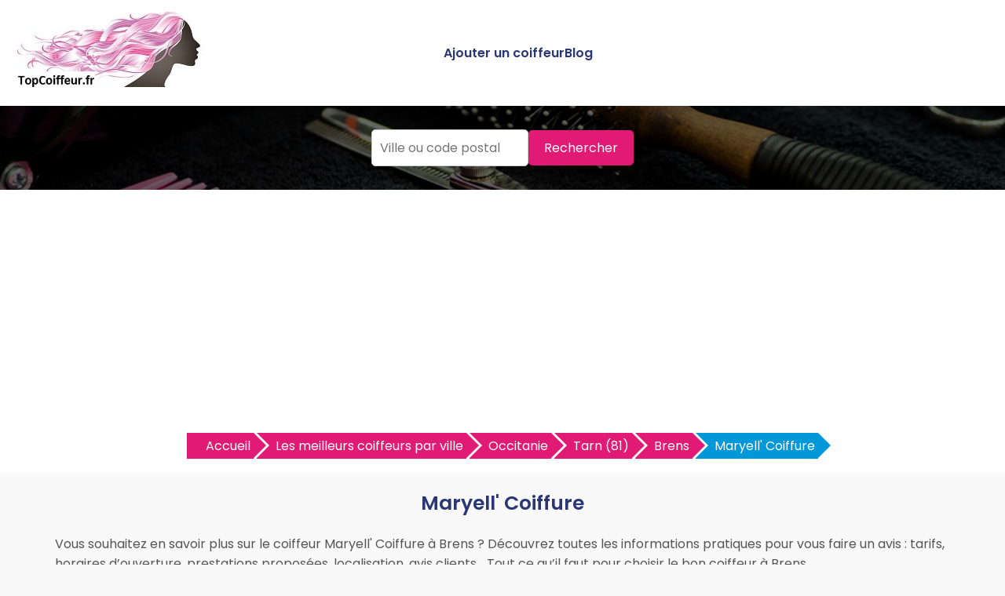

--- FILE ---
content_type: text/html
request_url: https://www.topcoiffeur.fr/meilleur-coiffeur-brens/maryell-coiffure-60065.html
body_size: 7813
content:



<!DOCTYPE html>
<html lang="fr">
<head>
<meta charset="UTF-8">
<meta name="viewport" content="width=device-width, initial-scale=1.0">
<title>Maryell' Coiffure - Coiffeur à Brens | TopCoiffeur.fr</title>
<meta name="description" content="Trouvez toutes les informations sur le coiffeur Maryell' Coiffure à Brens : tarifs, prestations, avis clients et horaires. Prenez rendez-vous dès maintenant !" />
<link rel="canonical" href="https://www.topcoiffeur.fr/meilleur-coiffeur-brens/maryell-coiffure-60065.html" />
<link rel="shortcut icon" href="https://www.topcoiffeur.fr/favicon.ico" />
<link href="https://fonts.googleapis.com/css2?family=Poppins:wght@400;600&display=swap" rel="stylesheet">
<link href="https://www.topcoiffeur.fr/style.css" rel="stylesheet">	
<link href="https://www.topcoiffeur.fr/style-concess.css" rel="stylesheet">	
<link href="https://www.topcoiffeur.fr/css/production/rCSS.css" rel="stylesheet" type="text/css" />	
<link rel="stylesheet" href="https://pro.fontawesome.com/releases/v5.10.0/css/all.css" integrity="sha384-AYmEC3Yw5cVb3ZcuHtOA93w35dYTsvhLPVnYs9eStHfGJvOvKxVfELGroGkvsg+p" crossorigin="anonymous"/>	
<script type="text/javascript" src="https://www.topcoiffeur.fr/js/production/jquery-1.11.2.min.js"></script>
<script src="https://maxcdn.bootstrapcdn.com/bootstrap/4.0.0/js/bootstrap.min.js" integrity="sha384-JZR6Spejh4U02d8jOt6vLEHfe/JQGiRRSQQxSfFWpi1MquVdAyjUar5+76PVCmYl" crossorigin="anonymous"></script>
<link rel="stylesheet" href="https://unpkg.com/leaflet@1.3.1/dist/leaflet.css" integrity="sha512-Rksm5RenBEKSKFjgI3a41vrjkw4EVPlJ3+OiI65vTjIdo9brlAacEuKOiQ5OFh7cOI1bkDwLqdLw3Zg0cRJAAQ=="crossorigin="" />
<script async src="https://pagead2.googlesyndication.com/pagead/js/adsbygoogle.js?client=ca-pub-5796841604425765"
     crossorigin="anonymous"></script>
</head>
<body>

<header>
    <div class="logo"><a href="https://www.topcoiffeur.fr" title="Trouvez le meilleur coiffeur près de chez vous avec TopCoiffeur.fr"><img src="https://www.topcoiffeur.fr/img/bandeau.jpg" alt="Logo TopCoiffeur.fr"></a></div>
    <div class="menu-icon" onclick="toggleMenu()">
        <span></span>
        <span></span>
        <span></span>
    </div>
    <nav>
        <ul id="menu">		
            <li><a href="https://www.topcoiffeur.fr/ajouter-coiffeur.html" title="Ajouter un coiffeur sur TopCoiffeur.fr">Ajouter un coiffeur</a></li>
            <li><a href="https://www.topcoiffeur.fr/blog/" title="Blog de TopCoiffeur.fr">Blog</a></li>
        </ul>
    </nav>
</header>

<section class="hero">
	<form action="./recherche.php" id="searchthis" method="get">
    <div class="search-box">
        <input name="q" type="text" placeholder="Ville ou code postal">
        <button>Rechercher</button>
    </div>
	</form>
</section>

<section class="breadcrump-section">
<ul class="breadcrumb bc2x">
  <li><a href="/" >Accueil</a></li>
  <li><a href="https://www.topcoiffeur.fr/meilleur-coiffeur.html" title="Les meilleurs coiffeurs par ville">Les meilleurs coiffeurs par ville</a></li> 
  <li><a href="https://www.topcoiffeur.fr/meilleur-coiffeur-occitanie-r.html" title="Les meilleurs coiffeurs en Occitanie">Occitanie</a></li>
	   
  <li><a href="https://www.topcoiffeur.fr/meilleur-coiffeur-tarn-81-d.html" title="Les meilleurs coiffeurs en Tarn">Tarn (81)</a></li> 
  <li><a href="https://www.topcoiffeur.fr/meilleur-coiffeur-brens-81600-v.html" title="Les meilleurs coiffeurs &agrave; Brens">Brens</a></li>    
  <li><a href="#">Maryell' Coiffure</a></li>

</ul>
</section>

<div class="container-intro">
<h1>Maryell' Coiffure</h1>
<p>Vous souhaitez en savoir plus sur le coiffeur Maryell' Coiffure à Brens ? Découvrez toutes les informations pratiques pour vous faire un avis : tarifs, horaires d’ouverture, prestations proposées, localisation, avis clients… Tout ce qu’il faut pour choisir le bon coiffeur à Brens.</p>
<p>Que vous ayez besoin d'une coupe, d'une coloration ou d'un soin capillaire, consultez dès maintenant les détails du coiffeur Maryell' Coiffure à Brens et prenez rendez-vous facilement sur TopCoiffeur.fr.</p>
</p></div>
<div class="container">

    <div class="card2">
<h2>Coordonn&eacute;es</h2>	
<h3>Adresse</h3> Grande Rue 81600 Brens<h3>Téléphone</h3>
<p><a href="#" class="telopt2" data-id="60065">&#9742; Afficher le N° *</a><p>
</div>

<div class="card2">
<h2>Consultez les avis sur Maryell' Coiffure</h2>	
<p>Vous souhaitez en savoir plus sur Maryell' Coiffure à Brens avant de confier vos cheveux à ses coiffeurs ? Découvrez les avis de nos clients et leurs retours d’expérience sur la qualité des prestations, l’accueil chaleureux et le professionnalisme de l’équipe.</p>
<p>Consultez les témoignages pour vous faire une idée et choisissez en toute confiance le salon qui saura sublimer votre chevelure à Brens ! </p>
   		<div class="card-body">
    			<div class="row">
    				<div class="col-sm-4 text-center">
    					<div class="text-warning mt-4 mb-4">
    						<h3><span id="average_rating">0.0</span> / 5</h3>
    					</div>
    					<div class="mb-3">
    						<i class="fas fa-star star-light mr-1 main_star"></i>
                            <i class="fas fa-star star-light mr-1 main_star"></i>
                            <i class="fas fa-star star-light mr-1 main_star"></i>
                            <i class="fas fa-star star-light mr-1 main_star"></i>
                            <i class="fas fa-star star-light mr-1 main_star"></i>
	    				</div>
    					<h3 style="font-size:20px;"> <span id="total_review" >0</span> avis</h3>
    				</div>
    				<div class="col-sm-4">
    					<p>
                            <div class="progress-label-left"><b>5</b> <i class="fas fa-star text-warning"></i></div>

                            <div class="progress-label-right">(<span id="total_five_star_review">0</span>)</div>
                            <div class="progress">
                                <div class="progress-bar bg-warning" role="progressbar" aria-valuenow="0" aria-valuemin="0" aria-valuemax="100" id="five_star_progress"></div>
                            </div>
                        </p>
    					<p>
                            <div class="progress-label-left"><b>4</b> <i class="fas fa-star text-warning"></i></div>
                            
                            <div class="progress-label-right">(<span id="total_four_star_review">0</span>)</div>
                            <div class="progress">
                                <div class="progress-bar bg-warning" role="progressbar" aria-valuenow="0" aria-valuemin="0" aria-valuemax="100" id="four_star_progress"></div>
                            </div>               
                        </p>
    					<p>
                            <div class="progress-label-left"><b>3</b> <i class="fas fa-star text-warning"></i></div>
                            
                            <div class="progress-label-right">(<span id="total_three_star_review">0</span>)</div>
                            <div class="progress">
                                <div class="progress-bar bg-warning" role="progressbar" aria-valuenow="0" aria-valuemin="0" aria-valuemax="100" id="three_star_progress"></div>
                            </div>               
                        </p>
    					<p>
                            <div class="progress-label-left"><b>2</b> <i class="fas fa-star text-warning"></i></div>
                            
                            <div class="progress-label-right">(<span id="total_two_star_review">0</span>)</div>
                            <div class="progress">
                                <div class="progress-bar bg-warning" role="progressbar" aria-valuenow="0" aria-valuemin="0" aria-valuemax="100" id="two_star_progress"></div>
                            </div>               
                        </p>
    					<p>
                            <div class="progress-label-left"><b>1</b> <i class="fas fa-star text-warning"></i></div>
                            
                            <div class="progress-label-right">(<span id="total_one_star_review">0</span>)</div>
                            <div class="progress">
                                <div class="progress-bar bg-warning" role="progressbar" aria-valuenow="0" aria-valuemin="0" aria-valuemax="100" id="one_star_progress"></div>
                            </div>               
                        </p>
    				</div>
    				<div class="col-sm-4 text-center">
    					<div class="mt-4 mb-3" style="font-size:20px;">Laisser un avis</div>
    					<button type="button" name="add_review" id="add_review" class="btn btn-primary" style="font-size:20px;">Evaluer</button>
    				</div>
    			</div>
    		</div>

    	<div class="mt-5" id="review_content"></div>
		
<div id="review_modal" class="modal" tabindex="-1" role="dialog">
  	<div class="modal-dialog modal-dialog-centered" role="document">
    	<div class="modal-content">
	      	<div class="modal-header">
	        	<h3 class="modal-title" style="font-size:20px;">Evaluer Maryell' Coiffure</h3>
	        	<button type="button" class="close" data-dismiss="modal" aria-label="Close">
	          		<span aria-hidden="true">&times;</span>
	        	</button>
	      	</div>
	      	<div class="modal-body">
	      		<div class="text-center mt-2 mb-4">
	        		<i style="font-size:20px;" class="fas fa-star star-light submit_star mr-1" id="submit_star_1" data-rating="1"></i>
                    <i style="font-size:20px;" class="fas fa-star star-light submit_star mr-1" id="submit_star_2" data-rating="2"></i>
                    <i style="font-size:20px;" class="fas fa-star star-light submit_star mr-1" id="submit_star_3" data-rating="3"></i>
                    <i style="font-size:20px;" class="fas fa-star star-light submit_star mr-1" id="submit_star_4" data-rating="4"></i>
                    <i style="font-size:20px;" class="fas fa-star star-light submit_star mr-1" id="submit_star_5" data-rating="5"></i>
	        	</div>
	        	<div class="form-group" >
	        		<input style="font-size:15px;" type="text" name="user_name" id="user_name" class="form-control" placeholder="Votre nom" />
	        	</div>
	        	<div class="form-group">
	        		<textarea style="font-size:15px;" name="user_review" id="user_review" class="form-control" placeholder="Votre avis"></textarea>
	        	</div>
	        	<div class="form-group text-center mt-4">
	        		<button style="font-size:15px;" type="button" class="btn btn-primary" id="save_review">Soumettre</button>
	        	</div>
	      	</div>
    	</div>
  	</div>
</div>

<style>
.progress-label-left
{
    float: left;
    margin-right: 0.5em;
    line-height: 1em;
}
.progress-label-right
{
    float: right;
    margin-left: 0.3em;
    line-height: 1em;
}
.star-light
{
	color:#e9ecef;
}
</style>

<input type=hidden id=id_recup value=60065 />
<input type=hidden id=uri value=/meilleur-coiffeur-brens/maryell-coiffure-60065.html />
<input type=hidden id=type value=coiffeur />

<script>

var id = document.getElementById('id_recup').value; 
var uri = document.getElementById('uri').value; 
var type = document.getElementById('type').value; 

$(document).ready(function(){

	var rating_data = 0;

    $('#add_review').click(function(){

        $('#review_modal').modal('show');

    });

    $(document).on('mouseenter', '.submit_star', function(){

        var rating = $(this).data('rating');

        reset_background();

        for(var count = 1; count <= rating; count++)
        {

            $('#submit_star_'+count).addClass('text-warning');

        }

    });

    function reset_background()
    {
        for(var count = 1; count <= 5; count++)
        {

            $('#submit_star_'+count).addClass('star-light');

            $('#submit_star_'+count).removeClass('text-warning');

        }
    }

    $(document).on('mouseleave', '.submit_star', function(){

        reset_background();

        for(var count = 1; count <= rating_data; count++)
        {

            $('#submit_star_'+count).removeClass('star-light');

            $('#submit_star_'+count).addClass('text-warning');
        }

    });

    $(document).on('click', '.submit_star', function(){

        rating_data = $(this).data('rating');

    });

    $('#save_review').click(function(){

        var user_name = $('#user_name').val();

        var user_review = $('#user_review').val();

        if(user_name == '' || user_review == '')
        {
            alert("Merci de renseigner tous les champs.");
            return false;
        }
        else
        {
            $.ajax({
                url:"https://www.topcoiffeur.fr/submit_rating.php",
                method:"POST",
                data:{rating_data:rating_data, user_name:user_name, user_review:user_review, id:id, uri:uri, type:type},
                success:function(data)
                {
                    $('#review_modal').modal('hide');

                    load_rating_data();

                    alert(data);
                }
            })
        }

    });

    load_rating_data();

    function load_rating_data()
    {
        $.ajax({
		    url:"https://www.topcoiffeur.fr/submit_rating.php",
            method:"POST",
            data:{action:'load_data', id:id, type:type},
            dataType:"JSON",
            success:function(data)
            {
                $('#average_rating').text(data.average_rating);
                $('#total_review').text(data.total_review);

                var count_star = 0;

                $('.main_star').each(function(){
                    count_star++;
                    if(Math.ceil(data.average_rating) >= count_star)
                    {
                        $(this).addClass('text-warning');
                        $(this).addClass('star-light');
                    }
                });

                $('#total_five_star_review').text(data.five_star_review);

                $('#total_four_star_review').text(data.four_star_review);

                $('#total_three_star_review').text(data.three_star_review);

                $('#total_two_star_review').text(data.two_star_review);

                $('#total_one_star_review').text(data.one_star_review);

                $('#five_star_progress').css('width', (data.five_star_review/data.total_review) * 100 + '%');

                $('#four_star_progress').css('width', (data.four_star_review/data.total_review) * 100 + '%');

                $('#three_star_progress').css('width', (data.three_star_review/data.total_review) * 100 + '%');

                $('#two_star_progress').css('width', (data.two_star_review/data.total_review) * 100 + '%');

                $('#one_star_progress').css('width', (data.one_star_review/data.total_review) * 100 + '%');

                if(data.review_data.length > 0)
                {
                    var html = '';

                    for(var count = 0; count < data.review_data.length; count++)
                    {
                        html += '<div class="row mb-3">';

                        html += '<div class="col-sm-1"><div class="rounded-circle bg-danger text-white pt-2 pb-2"><div class="text-center">'+data.review_data[count].user_name.charAt(0)+'</div></div></div>';

                        html += '<div class="col-sm-11">';

                        html += '<div class="card1">';

                        html += '<div class="card-header"><b>'+data.review_data[count].user_name+'</b></div>';

                        html += '<div class="card-body">';

                        for(var star = 1; star <= 5; star++)
                        {
                            var class_name = '';

                            if(data.review_data[count].rating >= star)
                            {
                                class_name = 'text-warning';
                            }
                            else
                            {
                                class_name = 'star-light';
                            }

                            html += '<i class="fas fa-star '+class_name+' mr-1"></i>';
                        }

                        html += '<br />';

                        html += data.review_data[count].user_review;

                        html += '</div>';

                        html += '<div class="card-footer text-right">On '+data.review_data[count].datetime+'</div>';

                        html += '</div>';

                        html += '</div>';

                        html += '</div>';
                    }

                    $('#review_content').html(html);
                }
            }
        })
    }

});
</script>	
<p><b>Avez-vous déjà eu l'occasion de vous faire coiffer chez Maryell' Coiffure ?</b></p><p>Si oui, partagez votre expérience ! Que vous considériez Maryell' Coiffure comme le meilleur coiffeur à Brens ou que votre visite ait été décevante, votre avis compte. Vos recommandations sont précieuces pour les autres utilisateurs qui recherchent un bon coiffeur à Brens.
</p>
</div>

    <div class="card2">
        <h2>Présentation de Maryell' Coiffure</h2>
    <p>Envie d’une <strong>coupe tendance</strong>, d’un <strong>changement de look</strong> ou de <strong>soins capillaires sur-mesure</strong> ? Le salon <strong>Maryell' Coiffure</strong> à <strong>Brens</strong> vous accueille pour une expérience coiffure unique, adaptée à votre style et à la nature de vos cheveux.</p>
    <h3>Un savoir-faire pour toutes les envies</h3>
    <ul>
        <li><strong>Coupes modernes et classiques</strong> : du dégradé élégant à la coupe courte affirmée</li>
        <li><strong>Colorations et mèches</strong> : balayage, ombré hair, blond polaire, reflets subtils…</li>
        <li><strong>Soins capillaires personnalisés</strong> : réparation, hydratation, botox capillaire, lissage brésilien</li>
        <li><strong>Coiffures événementielles</strong> : chignons sophistiqués, coiffures de mariage, attaches élégantes</li>
        <li><strong>Barber shop</strong> : taille de barbe, rasage précis et contours soignés</li>
    </ul>

    <h3>Un salon adapté à tous les types de cheveux</h3>
    <p>Que vos cheveux soient <strong>raides, bouclés, frisés ou crépus</strong>, Maryell' Coiffure utilise des techniques et des produits adaptés pour un résultat impeccable.</p>

    <h3>Offrez-vous une expérience unique</h3>
    <p>Chez <strong>Maryell' Coiffure</strong>, chaque client bénéficie d’un <strong>diagnostic personnalisé</strong> pour une coiffure qui sublime son visage et respecte la nature de ses cheveux.</p>

    <p><strong>Prenez rendez-vous dès maintenant chez Maryell' Coiffure à Brens</strong> !</p>
</section>
</p>

<h3>Prestations proposées</h3>

<p>Maryell' Coiffure n'a pas renseigné ses tarifs. <ul> <li>Coupe femme : styles modernes et classiques pour tous les types de cheveux</li> <li>Coupe homme : coupes masculines sur mesure, de la coupe classique à la coupe tendance</li> <li>Coupe enfant : coupes stylées et confortables pour les plus jeunes</li> <li>Coloration : colorations professionnelles, du simple reflet à la coloration complète</li> <li>Soins capillaires : soins réparateurs et nourrissants pour des cheveux en pleine santé</li> <li>Coiffure de mariage : coiffures élégantes et personnalisées pour un jour unique</li> <li>Taille de barbe : entretien et stylisation de la barbe pour un look soigné</li> <li>Lissage et défrisage : traitements pour des cheveux lisses et brillants</li> <li>Méthodes naturelles : soins à base de produits bio pour respecter vos cheveux et l’environnement</li> <li>Extensions et volumes : ajoutez du volume ou de la longueur grâce à nos extensions capillaires</li> </ul></p>	

<h3>Maryell' Coiffure ne coiffe pas à domicile</h3>

    </div>
	    <div class="card2">
        <h2>Informations pratiques</h2>
	
<h3 class="heading">Horaires</h3>
<p>Horaires du salon non communiquées.</p><h3>Contacter Maryell' Coiffure</h3>
<p>Vous avez une question sur les prestations, besoin d'un devis personnalisé ou souhaitez prendre rendez-vous ? Pour une réponse rapide et directe, contactez directement Maryell' Coiffure par téléphone ! L'équipe est à votre écoute pour répondre à toutes vos questions.</p>
<p>📞 Un appel suffit pour trouver l'information dont vous avez besoin. N’attendez plus, appelez dès maintenant Maryell' Coiffure à Brens et laissez-vous guider par ce coiffeur pour un résultat à la hauteur de vos attentes !</p>
<p><a href="#" class="telopt2" data-id="60065">&#9742; Afficher le N° *</a><p>
<h3>Plan d'accès</h3>
<script src="https://unpkg.com/leaflet@1.3.1/dist/leaflet.js" integrity="sha512-/Nsx9X4HebavoBvEBuyp3I7od5tA0UzAxs+j83KgC8PU0kgB4XiK4Lfe4y4cgBtaRJQEIFCW+oC506aPT2L1zw=="crossorigin=""></script>
		<script type="text/javascript">
			var lat = 43.889;
			var lon = 1.9094;
			var macarte = null;
			function initMap() {
                macarte = L.map('map').setView([lat, lon], 16);
                L.tileLayer('https://{s}.tile.openstreetmap.fr/osmfr/{z}/{x}/{y}.png', {
                    attribution: 'donn&eacute;es © <a href="//osm.org/copyright" rel="nofollow">OpenStreetMap</a>/ODbL - rendu <a href="//openstreetmap.fr" rel="nofollow">OSM France</a>',
                    minZoom: 1,
                    maxZoom: 20
                }).addTo(macarte);
var marker = L.marker([lat, lon]).addTo(macarte);
            }
			window.onload = function(){
				initMap(); 
			};

		</script>
		<style type="text/css">
			#map{ 
				height:400px;
			}
		</style>
		<div id="map">
		</div>

    </div>
</div>	



<section class="last-section-intro">
<h2>Coiffeurs à proximité</h2>
<div class="villes-prox-villes">

<div class="card3">
<h3><a href="https://www.topcoiffeur.fr/meilleur-coiffeur-gaillac/cut-and-color-60048.html" title="Cut And Color, coiffeur &agrave; Gaillac">Cut And Color</a></h3>
<p><div class="simpleRatings" style="margin-top:20px;"><form method="post" action="#" class="starsmediumorange" style="width:100px; height:20px" title="Pas encore &eacute;valu&eacute;"><div class="average" style="width:0%" title="Pas encore &eacute;valu&eacute;"></div></form></div></p>
<p>62 Boulevard Gambetta 81600 Gaillac</p>
<p><a href="#" class="telopt" data-id="60048">&#9742; Afficher le N° *</a></p>
</div>
<div class="card3">
<h3><a href="https://www.topcoiffeur.fr/meilleur-coiffeur-gaillac/salon-epi-tete-60060.html" title="Salon Epi Tête, coiffeur &agrave; Gaillac">Salon Epi Tête</a></h3>
<p><div class="simpleRatings" style="margin-top:20px;"><form method="post" action="#" class="starsmediumorange" style="width:100px; height:20px" title="Pas encore &eacute;valu&eacute;"><div class="average" style="width:0%" title="Pas encore &eacute;valu&eacute;"></div></form></div></p>
<p>25 Boulevard Gambetta 81600 Gaillac</p>
<p><a href="#" class="telopt" data-id="60060">&#9742; Afficher le N° *</a></p>
</div>
<div class="card3">
<h3><a href="https://www.topcoiffeur.fr/meilleur-coiffeur-gaillac/studandcoiff-60066.html" title="Stud&coiff, coiffeur &agrave; Gaillac">Stud&coiff</a></h3>
<p><div class="simpleRatings" style="margin-top:20px;"><form method="post" action="#" class="starsmediumorange" style="width:100px; height:20px" title="Pas encore &eacute;valu&eacute;"><div class="average" style="width:0%" title="Pas encore &eacute;valu&eacute;"></div></form></div></p>
<p>20 Boulevard Gambetta 81600 Gaillac</p>
<p><a href="#" class="telopt" data-id="60066">&#9742; Afficher le N° *</a></p>
</div>
<div class="card3">
<h3><a href="https://www.topcoiffeur.fr/meilleur-coiffeur-gaillac/de-caires-delphine-60046.html" title="De Caires Delphine, coiffeur &agrave; Gaillac">De Caires Delphine</a></h3>
<p><div class="simpleRatings" style="margin-top:20px;"><form method="post" action="#" class="starsmediumorange" style="width:100px; height:20px" title="Pas encore &eacute;valu&eacute;"><div class="average" style="width:0%" title="Pas encore &eacute;valu&eacute;"></div></form></div></p>
<p>21 Rue Jean Jaurès 81600 Gaillac</p>
<p><a href="#" class="telopt" data-id="60046">&#9742; Afficher le N° *</a></p>
</div>
<div class="card3">
<h3><a href="https://www.topcoiffeur.fr/meilleur-coiffeur-gaillac/coiffure-ondulhair-60064.html" title="Coiffure Ondul'hair, coiffeur &agrave; Gaillac">Coiffure Ondul'hair</a></h3>
<p><div class="simpleRatings" style="margin-top:20px;"><form method="post" action="#" class="starsmediumorange" style="width:100px; height:20px" title="Pas encore &eacute;valu&eacute;"><div class="average" style="width:0%" title="Pas encore &eacute;valu&eacute;"></div></form></div></p>
<p>2 Boulevard Gambetta 81600 Gaillac</p>
<p><a href="#" class="telopt" data-id="60064">&#9742; Afficher le N° *</a></p>
</div>
<div class="card3">
<h3><a href="https://www.topcoiffeur.fr/meilleur-coiffeur-gaillac/j-p-creation-60063.html" title="J . P . Création, coiffeur &agrave; Gaillac">J . P . Création</a></h3>
<p><div class="simpleRatings" style="margin-top:20px;"><form method="post" action="#" class="starsmediumorange" style="width:100px; height:20px" title="Pas encore &eacute;valu&eacute;"><div class="average" style="width:0%" title="Pas encore &eacute;valu&eacute;"></div></form></div></p>
<p>6 Place Vie 81600 Gaillac</p>
<p><a href="#" class="telopt" data-id="60063">&#9742; Afficher le N° *</a></p>
</div>
<div class="card3">
<h3><a href="https://www.topcoiffeur.fr/meilleur-coiffeur-gaillac/camille-albane-60070.html" title="Camille Albane, coiffeur &agrave; Gaillac">Camille Albane</a></h3>
<p><div class="simpleRatings" style="margin-top:20px;"><form method="post" action="#" class="starsmediumorange" style="width:100px; height:20px" title="Pas encore &eacute;valu&eacute;"><div class="average" style="width:0%" title="Pas encore &eacute;valu&eacute;"></div></form></div></p>
<p>9 Rue St Pierre 81600 Gaillac</p>
<p><a href="#" class="telopt" data-id="60070">&#9742; Afficher le N° *</a></p>
</div>
<div class="card3">
<h3><a href="https://www.topcoiffeur.fr/meilleur-coiffeur-gaillac/reine-et-dominique-coiffure-60061.html" title="Reine Et Dominique Coiffure, coiffeur &agrave; Gaillac">Reine Et Dominique Coiffure</a></h3>
<p><div class="simpleRatings" style="margin-top:20px;"><form method="post" action="#" class="starsmediumorange" style="width:100px; height:20px" title="Pas encore &eacute;valu&eacute;"><div class="average" style="width:0%" title="Pas encore &eacute;valu&eacute;"></div></form></div></p>
<p>12 Rue Portal 81600 Gaillac</p>
<p><a href="#" class="telopt" data-id="60061">&#9742; Afficher le N° *</a></p>
</div>
<div class="card3">
<h3><a href="https://www.topcoiffeur.fr/meilleur-coiffeur-gaillac/salon-christine-60059.html" title="Salon Christine, coiffeur &agrave; Gaillac">Salon Christine</a></h3>
<p><div class="simpleRatings" style="margin-top:20px;"><form method="post" action="#" class="starsmediumorange" style="width:100px; height:20px" title="Pas encore &eacute;valu&eacute;"><div class="average" style="width:0%" title="Pas encore &eacute;valu&eacute;"></div></form></div></p>
<p>31 Rue Frères Delga 81600 Gaillac</p>
<p><a href="#" class="telopt" data-id="60059">&#9742; Afficher le N° *</a></p>
</div></div>
</section>


<section class="footer">
        <p>Copyright ©TopCoiffeur.fr 2016 - 2025</p>
		<p><a href="https://www.topcoiffeur.fr/mentions-legales.html" title="Les mentions légales de TopCoiffeur.fr">Mentions légales</a> - <a href="https://www.topcoiffeur.fr/mentions-legales.html#contact" title="Nous contacter">Nous contacter</a></p>

    <p>Trouver rapidement un coiffeur</p>
    <div class="recherche-villes-grid">
        <div class="ville-card">
            <a href="https://www.topcoiffeur.fr/meilleur-coiffeur-aix-en-provence-13100-v.html" title="Les meilleures coiffeurs à Aix en provence">Coiffeur à Aix-en-Provence</a>
        </div>
        <div class="ville-card">
            <a href="https://www.topcoiffeur.fr/meilleur-coiffeur-angers-49000-v.html" title="Les meilleures coiffeurs à Angers">Coiffeur à Angers</a>
        </div>
        <div class="ville-card">
            <a href="https://www.topcoiffeur.fr/meilleur-coiffeur-bordeaux-33000-v.html" title="Les meilleures coiffeurs à Bordeaux">Coiffeur à Bordeaux</a>
        </div>
        <div class="ville-card">
            <a href="https://www.topcoiffeur.fr/meilleur-coiffeur-brest-29200-v.html" title="Les meilleures coiffeurs à Brest">Coiffeur à Brest</a>
        </div>
        <div class="ville-card">
            <a href="https://www.topcoiffeur.fr/meilleur-coiffeur-bourges-18000-v.html" title="Les meilleures coiffeurs à Bourges">Coiffeur à Bourges</a>
        </div>
        <div class="ville-card">
            <a href="https://www.topcoiffeur.fr/meilleur-coiffeur-clermont-ferrand-63000-v.html" title="Les meilleures coiffeurs à Clermont-Ferrand">Coiffeur à Clermont-Ferrand</a>
        </div>
        <div class="ville-card">
            <a href="https://www.topcoiffeur.fr/meilleur-coiffeur-dijon-21000-v.html" title="Les meilleures coiffeurs à Dijon">Coiffeur à Dijon</a>
        </div>
        <div class="ville-card">
            <a href="https://www.topcoiffeur.fr/meilleur-coiffeur-grenoble-38000-v.html" title="Les meilleures coiffeurs à Grenoble">Coiffeur à Grenoble</a>
        </div>
        <div class="ville-card">
            <a href="https://www.topcoiffeur.fr/meilleur-coiffeur-lille-59000-v.html" title="Les meilleures coiffeurs à Lille">Coiffeur à Lille</a>
        </div>
        <div class="ville-card">
            <a href="https://www.topcoiffeur.fr/meilleur-coiffeur-limoges-87000-v.html" title="Les meilleures coiffeurs à Limoges">Coiffeur à Limoges</a>
        </div>
        <div class="ville-card">
            <a href="https://www.topcoiffeur.fr/meilleur-coiffeur-le-havre-76600-v.html" title="Les meilleures coiffeurs au Havre">Coiffeur au Havre</a>
        </div>
        <div class="ville-card">
            <a href="https://www.topcoiffeur.fr/meilleur-coiffeur-le-mans-72000-v.html" title="Les meilleures coiffeurs au Mans">Coiffeur au Mans</a>
        </div>
        <div class="ville-card">
            <a href="https://www.topcoiffeur.fr/meilleur-coiffeur-lyon-69000-v.html" title="Les meilleures coiffeurs à Lyon">Coiffeur à Lyon</a>
        </div>
        <div class="ville-card">
            <a href="https://www.topcoiffeur.fr/meilleur-coiffeur-marseille-13000-v.html" title="Les meilleures coiffeurs à Marseille">Coiffeur à Marseille</a>
        </div>
        <div class="ville-card">
            <a href="https://www.topcoiffeur.fr/meilleur-coiffeur-montpellier-34000-v.html" title="Les meilleures coiffeurs à Montpellier">Coiffeur à Montpellier</a>
        </div>
        <div class="ville-card">
            <a href="https://www.topcoiffeur.fr/meilleur-coiffeur-nancy-54000-v.html" title="Les meilleures coiffeurs à Nancy">Coiffeur à Nancy</a>
        </div>
        <div class="ville-card">
            <a href="https://www.topcoiffeur.fr/meilleur-coiffeur-nantes-44000-v.html" title="Les meilleures coiffeurs à Nantes">Coiffeur à Nantes</a>
        </div>
        <div class="ville-card">
            <a href="https://www.topcoiffeur.fr/meilleur-coiffeur-nice-06000-v.html" title="Les meilleures coiffeurs à Nice">Coiffeur à Nice</a>
        </div>
        <div class="ville-card">
            <a href="https://www.topcoiffeur.fr/meilleur-coiffeur-nimes-30000-v.html" title="Les meilleures coiffeurs à Nîmes">Coiffeur à Nîmes</a>
        </div>
        <div class="ville-card">
            <a href="https://www.topcoiffeur.fr/meilleur-coiffeur-paris-75000-v.html" title="Les meilleures coiffeurs à Paris">Coiffeur à Paris</a>
        </div>
        <div class="ville-card">
            <a href="https://www.topcoiffeur.fr/meilleur-coiffeur-perpignan-66000-v.html" title="Les meilleures coiffeurs à Perpignan">Coiffeur à Perpignan</a>
        </div>
        <div class="ville-card">
            <a href="https://www.topcoiffeur.fr/meilleur-coiffeur-quimper-66000-v.html" title="Les meilleures coiffeurs à Quimper">Coiffeur à Quimper</a>
        </div>
        <div class="ville-card">
            <a href="https://www.topcoiffeur.fr/meilleur-coiffeur-reims-51100-v.html" title="Les meilleures coiffeurs à Reims">Coiffeur à Reims</a>
        </div>
        <div class="ville-card">
            <a href="https://www.topcoiffeur.fr/meilleur-coiffeur-rennes-35000-v.html" title="Les meilleures coiffeurs à Rennes">Coiffeur à Rennes</a>
        </div>
        <div class="ville-card">
            <a href="https://www.topcoiffeur.fr/meilleur-coiffeur-saint-etienne-42000-v.html" title="Les meilleures coiffeurs à Saint-Étienne">Coiffeur à Saint-Étienne</a>
        </div>
        <div class="ville-card">
            <a href="https://www.topcoiffeur.fr/meilleur-coiffeur-strasbourg-67000-v.html" title="Les meilleures coiffeurs à Strasbourg">Coiffeur à Strasbourg</a>
        </div>
        <div class="ville-card">
            <a href="https://www.topcoiffeur.fr/meilleur-coiffeur-toulon-83000-v.html" title="Les meilleures coiffeurs à Toulon">Coiffeur à Toulon</a>
        </div>
        <div class="ville-card">
            <a href="https://www.topcoiffeur.fr/meilleur-coiffeur-toulouse-31000-v.html" title="Les meilleures coiffeurs à Toulouse">Coiffeur à Toulouse</a>
        </div>
        <div class="ville-card">
            <a href="https://www.topcoiffeur.fr/meilleur-coiffeur-valence-26000-v.html" title="Les meilleures coiffeurs à Valence">Coiffeur à Valence</a>
        </div>
        <div class="ville-card">
            <a href="https://www.topcoiffeur.fr/meilleur-coiffeur-villeurbanne-69100-v.html" title="Les meilleures coiffeurs à Villeurbanne">Coiffeur à Villeurbanne</a>
        </div>
    </div>

<!-- Google tag (gtag.js) -->
<script async src="https://www.googletagmanager.com/gtag/js?id=G-VW5T1P9KYE"></script>
<script>
  window.dataLayer = window.dataLayer || [];
  function gtag(){dataLayer.push(arguments);}
  gtag('js', new Date());

  gtag('config', 'G-VW5T1P9KYE');
</script>

<script>
    function toggleMenu() {
        const menu = document.getElementById('menu');
        menu.classList.toggle('show');
    }
</script>
	
</section>
<script>
$(document).ready(function() {
$('.telopt2').click(function() {
var elem = $(this);
var id = $(this).attr('data-id');
var viewId = '6974cfae26353ba0fc0fcc42';
$.ajax({
url: '/Optico/click_tel.php',
data: {
id: id,
//tel: '',
view_id: viewId
},
dataType: 'json',
success: function(result) {
if (result.status == 1) {
var text = result.phone_number;
if (result.phone_code) {
text += "Code: " + result.phone_code;
}
html = '<div id="textNum">' +
'<div><a href="tel:' + result.phone_number + '">' + result.phone_number + '</a></div>' +
'</div>';
elem.parent().html(html);
setTimeout(raz_button, 300000);
}
}
});
return false;
})		
})			
		
</script>	
<script>
$(document).ready(function() {
$('.telopt').click(function() {
var elem = $(this);
var id = $(this).attr('data-id');
var viewId = '6974cfae26353ba0fc0fcc42';
$.ajax({
url: '/Optico/click_tel.php',
data: {
id: id,
//tel: '',
view_id: viewId
},
dataType: 'json',
success: function(result) {
if (result.status == 1) {
var text = result.phone_number;
if (result.phone_code) {
text += "Code: " + result.phone_code;
}
html = '<div id="textNum">' +
'<div><a href="tel:' + result.phone_number + '">' + result.phone_number + '</a></div>' +
'</div>';
elem.parent().html(html);
setTimeout(raz_button, 300000);
}
}
});
return false;
})		
})			
		
</script>	

</body>
</html>

--- FILE ---
content_type: text/html; charset=utf-8
request_url: https://www.google.com/recaptcha/api2/aframe
body_size: 269
content:
<!DOCTYPE HTML><html><head><meta http-equiv="content-type" content="text/html; charset=UTF-8"></head><body><script nonce="MOhujHvIS_y2TYJxdVX1YA">/** Anti-fraud and anti-abuse applications only. See google.com/recaptcha */ try{var clients={'sodar':'https://pagead2.googlesyndication.com/pagead/sodar?'};window.addEventListener("message",function(a){try{if(a.source===window.parent){var b=JSON.parse(a.data);var c=clients[b['id']];if(c){var d=document.createElement('img');d.src=c+b['params']+'&rc='+(localStorage.getItem("rc::a")?sessionStorage.getItem("rc::b"):"");window.document.body.appendChild(d);sessionStorage.setItem("rc::e",parseInt(sessionStorage.getItem("rc::e")||0)+1);localStorage.setItem("rc::h",'1769263025661');}}}catch(b){}});window.parent.postMessage("_grecaptcha_ready", "*");}catch(b){}</script></body></html>